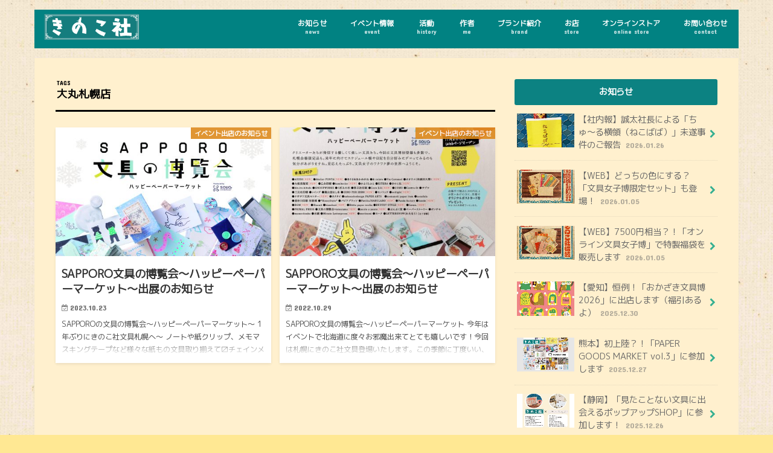

--- FILE ---
content_type: text/html; charset=UTF-8
request_url: http://kinokosya.com/tag/%E5%A4%A7%E4%B8%B8%E6%9C%AD%E5%B9%8C%E5%BA%97/
body_size: 14829
content:
<!doctype html>
<html lang="ja">

<head>
<meta charset="utf-8">
<meta http-equiv="X-UA-Compatible" content="IE=edge">
<title>  大丸札幌店 | きのこ社</title>
<meta name="HandheldFriendly" content="True">
<meta name="MobileOptimized" content="320">
<meta name="viewport" content="width=device-width, initial-scale=1"/>

<link rel="apple-touch-icon" href="http://kinokosya.com/wp-content/uploads/2019/06/cropped-2.jpg"><link rel="icon" href="http://kinokosya.com/wp-content/uploads/2019/06/cropped-2.jpg">
<link rel="pingback" href="http://kinokosya.com/xmlrpc.php">

<!--[if IE]>
<link rel="shortcut icon" href="http://kinokosya.com/wp-content/uploads/2019/06/cropped-2.jpg"><![endif]-->

<!-- GAタグ -->
<script async src="https://www.googletagmanager.com/gtag/js?id=UA-65169981-1"></script>
<script>
  window.dataLayer = window.dataLayer || [];
  function gtag(){dataLayer.push(arguments);}
  gtag('js', new Date());

  gtag('config', 'UA-65169981-1');
</script>


<meta name='robots' content='max-image-preview:large' />
<link rel='dns-prefetch' href='//ajax.googleapis.com' />
<link rel='dns-prefetch' href='//secure.gravatar.com' />
<link rel='dns-prefetch' href='//fonts.googleapis.com' />
<link rel='dns-prefetch' href='//maxcdn.bootstrapcdn.com' />
<link rel='dns-prefetch' href='//s.w.org' />
<link rel='dns-prefetch' href='//v0.wordpress.com' />
<link rel="alternate" type="application/rss+xml" title="きのこ社 &raquo; フィード" href="http://kinokosya.com/feed/" />
<link rel="alternate" type="application/rss+xml" title="きのこ社 &raquo; コメントフィード" href="http://kinokosya.com/comments/feed/" />
<link rel="alternate" type="application/rss+xml" title="きのこ社 &raquo; 大丸札幌店 タグのフィード" href="http://kinokosya.com/tag/%e5%a4%a7%e4%b8%b8%e6%9c%ad%e5%b9%8c%e5%ba%97/feed/" />
<script type="text/javascript">
window._wpemojiSettings = {"baseUrl":"https:\/\/s.w.org\/images\/core\/emoji\/13.1.0\/72x72\/","ext":".png","svgUrl":"https:\/\/s.w.org\/images\/core\/emoji\/13.1.0\/svg\/","svgExt":".svg","source":{"concatemoji":"http:\/\/kinokosya.com\/wp-includes\/js\/wp-emoji-release.min.js"}};
/*! This file is auto-generated */
!function(e,a,t){var n,r,o,i=a.createElement("canvas"),p=i.getContext&&i.getContext("2d");function s(e,t){var a=String.fromCharCode;p.clearRect(0,0,i.width,i.height),p.fillText(a.apply(this,e),0,0);e=i.toDataURL();return p.clearRect(0,0,i.width,i.height),p.fillText(a.apply(this,t),0,0),e===i.toDataURL()}function c(e){var t=a.createElement("script");t.src=e,t.defer=t.type="text/javascript",a.getElementsByTagName("head")[0].appendChild(t)}for(o=Array("flag","emoji"),t.supports={everything:!0,everythingExceptFlag:!0},r=0;r<o.length;r++)t.supports[o[r]]=function(e){if(!p||!p.fillText)return!1;switch(p.textBaseline="top",p.font="600 32px Arial",e){case"flag":return s([127987,65039,8205,9895,65039],[127987,65039,8203,9895,65039])?!1:!s([55356,56826,55356,56819],[55356,56826,8203,55356,56819])&&!s([55356,57332,56128,56423,56128,56418,56128,56421,56128,56430,56128,56423,56128,56447],[55356,57332,8203,56128,56423,8203,56128,56418,8203,56128,56421,8203,56128,56430,8203,56128,56423,8203,56128,56447]);case"emoji":return!s([10084,65039,8205,55357,56613],[10084,65039,8203,55357,56613])}return!1}(o[r]),t.supports.everything=t.supports.everything&&t.supports[o[r]],"flag"!==o[r]&&(t.supports.everythingExceptFlag=t.supports.everythingExceptFlag&&t.supports[o[r]]);t.supports.everythingExceptFlag=t.supports.everythingExceptFlag&&!t.supports.flag,t.DOMReady=!1,t.readyCallback=function(){t.DOMReady=!0},t.supports.everything||(n=function(){t.readyCallback()},a.addEventListener?(a.addEventListener("DOMContentLoaded",n,!1),e.addEventListener("load",n,!1)):(e.attachEvent("onload",n),a.attachEvent("onreadystatechange",function(){"complete"===a.readyState&&t.readyCallback()})),(n=t.source||{}).concatemoji?c(n.concatemoji):n.wpemoji&&n.twemoji&&(c(n.twemoji),c(n.wpemoji)))}(window,document,window._wpemojiSettings);
</script>
<style type="text/css">
img.wp-smiley,
img.emoji {
	display: inline !important;
	border: none !important;
	box-shadow: none !important;
	height: 1em !important;
	width: 1em !important;
	margin: 0 0.07em !important;
	vertical-align: -0.1em !important;
	background: none !important;
	padding: 0 !important;
}
</style>
	<link rel='stylesheet' id='twb-open-sans-css'  href='https://fonts.googleapis.com/css?family=Open+Sans%3A300%2C400%2C500%2C600%2C700%2C800&#038;display=swap' type='text/css' media='all' />
<link rel='stylesheet' id='twbbwg-global-css'  href='http://kinokosya.com/wp-content/plugins/photo-gallery/booster/assets/css/global.css' type='text/css' media='all' />
<link rel='stylesheet' id='wp-block-library-css'  href='http://kinokosya.com/wp-includes/css/dist/block-library/style.min.css' type='text/css' media='all' />
<style id='wp-block-library-inline-css' type='text/css'>
.has-text-align-justify{text-align:justify;}
</style>
<link rel='stylesheet' id='mediaelement-css'  href='http://kinokosya.com/wp-includes/js/mediaelement/mediaelementplayer-legacy.min.css' type='text/css' media='all' />
<link rel='stylesheet' id='wp-mediaelement-css'  href='http://kinokosya.com/wp-includes/js/mediaelement/wp-mediaelement.min.css' type='text/css' media='all' />
<style id='xo-event-calendar-event-calendar-style-inline-css' type='text/css'>
.xo-event-calendar{font-family:Helvetica Neue,Helvetica,Hiragino Kaku Gothic ProN,Meiryo,MS PGothic,sans-serif;overflow:auto;position:relative}.xo-event-calendar td,.xo-event-calendar th{padding:0!important}.xo-event-calendar .calendar:nth-child(n+2) .month-next,.xo-event-calendar .calendar:nth-child(n+2) .month-prev{visibility:hidden}.xo-event-calendar table{background-color:transparent;border-collapse:separate;border-spacing:0;color:#333;margin:0;padding:0;table-layout:fixed;width:100%}.xo-event-calendar table caption,.xo-event-calendar table tbody,.xo-event-calendar table td,.xo-event-calendar table tfoot,.xo-event-calendar table th,.xo-event-calendar table thead,.xo-event-calendar table tr{background:transparent;border:0;margin:0;opacity:1;outline:0;padding:0;vertical-align:baseline}.xo-event-calendar table table tr{display:table-row}.xo-event-calendar table table td,.xo-event-calendar table table th{display:table-cell;padding:0}.xo-event-calendar table.xo-month{border:1px solid #ccc;border-right-width:0;margin:0 0 8px;padding:0}.xo-event-calendar table.xo-month td,.xo-event-calendar table.xo-month th{background-color:#fff;border:1px solid #ccc;padding:0}.xo-event-calendar table.xo-month caption{caption-side:top}.xo-event-calendar table.xo-month .month-header{display:flex;flex-flow:wrap;justify-content:center;margin:4px 0}.xo-event-calendar table.xo-month .month-header>span{flex-grow:1;text-align:center}.xo-event-calendar table.xo-month button{background-color:transparent;border:0;box-shadow:none;color:#333;cursor:pointer;margin:0;overflow:hidden;padding:0;text-shadow:none;width:38px}.xo-event-calendar table.xo-month button[disabled]{cursor:default;opacity:.3}.xo-event-calendar table.xo-month button>span{text-align:center;vertical-align:middle}.xo-event-calendar table.xo-month button span.nav-prev{border-bottom:2px solid #333;border-left:2px solid #333;display:inline-block;font-size:0;height:13px;transform:rotate(45deg);width:13px}.xo-event-calendar table.xo-month button span.nav-next{border-right:2px solid #333;border-top:2px solid #333;display:inline-block;font-size:0;height:13px;transform:rotate(45deg);width:13px}.xo-event-calendar table.xo-month button:hover span.nav-next,.xo-event-calendar table.xo-month button:hover span.nav-prev{border-width:3px}.xo-event-calendar table.xo-month>thead th{border-width:0 1px 0 0;color:#333;font-size:.9em;font-weight:700;padding:1px 0;text-align:center}.xo-event-calendar table.xo-month>thead th.sunday{color:#d00}.xo-event-calendar table.xo-month>thead th.saturday{color:#00d}.xo-event-calendar table.xo-month .month-week{border:0;overflow:hidden;padding:0;position:relative;width:100%}.xo-event-calendar table.xo-month .month-week table{border:0;margin:0;padding:0}.xo-event-calendar table.xo-month .month-dayname{border-width:1px 0 0 1px;bottom:0;left:0;position:absolute;right:0;top:0}.xo-event-calendar table.xo-month .month-dayname td{border-width:1px 1px 0 0;padding:0}.xo-event-calendar table.xo-month .month-dayname td div{border-width:1px 1px 0 0;font-size:100%;height:1000px;line-height:1.2em;padding:4px;text-align:right}.xo-event-calendar table.xo-month .month-dayname td div.other-month{opacity:.6}.xo-event-calendar table.xo-month .month-dayname td div.today{color:#00d;font-weight:700}.xo-event-calendar table.xo-month .month-dayname-space{height:1.5em;position:relative;top:0}.xo-event-calendar table.xo-month .month-event{background-color:transparent;position:relative;top:0}.xo-event-calendar table.xo-month .month-event td{background-color:transparent;border-width:0 1px 0 0;padding:0 1px 2px}.xo-event-calendar table.xo-month .month-event-space{background-color:transparent;height:1.5em}.xo-event-calendar table.xo-month .month-event-space td{border-width:0 1px 0 0}.xo-event-calendar table.xo-month .month-event tr,.xo-event-calendar table.xo-month .month-event-space tr{background-color:transparent}.xo-event-calendar table.xo-month .month-event-title{background-color:#ccc;border-radius:3px;color:#666;display:block;font-size:.8em;margin:1px;overflow:hidden;padding:0 4px;text-align:left;white-space:nowrap}.xo-event-calendar p.holiday-title{font-size:90%;margin:0;padding:2px 0;vertical-align:middle}.xo-event-calendar p.holiday-title span{border:1px solid #ccc;margin:0 6px 0 0;padding:0 0 0 18px}.xo-event-calendar .loading-animation{left:50%;margin:-20px 0 0 -20px;position:absolute;top:50%}@media(min-width:600px){.xo-event-calendar .calendars.columns-2{-moz-column-gap:15px;column-gap:15px;display:grid;grid-template-columns:repeat(2,1fr);row-gap:5px}.xo-event-calendar .calendars.columns-2 .month-next,.xo-event-calendar .calendars.columns-2 .month-prev{visibility:hidden}.xo-event-calendar .calendars.columns-2 .calendar:first-child .month-prev,.xo-event-calendar .calendars.columns-2 .calendar:nth-child(2) .month-next{visibility:visible}.xo-event-calendar .calendars.columns-3{-moz-column-gap:15px;column-gap:15px;display:grid;grid-template-columns:repeat(3,1fr);row-gap:5px}.xo-event-calendar .calendars.columns-3 .month-next,.xo-event-calendar .calendars.columns-3 .month-prev{visibility:hidden}.xo-event-calendar .calendars.columns-3 .calendar:first-child .month-prev,.xo-event-calendar .calendars.columns-3 .calendar:nth-child(3) .month-next{visibility:visible}.xo-event-calendar .calendars.columns-4{-moz-column-gap:15px;column-gap:15px;display:grid;grid-template-columns:repeat(4,1fr);row-gap:5px}.xo-event-calendar .calendars.columns-4 .month-next,.xo-event-calendar .calendars.columns-4 .month-prev{visibility:hidden}.xo-event-calendar .calendars.columns-4 .calendar:first-child .month-prev,.xo-event-calendar .calendars.columns-4 .calendar:nth-child(4) .month-next{visibility:visible}}.xo-event-calendar.xo-calendar-loading .xo-months{opacity:.5}.xo-event-calendar.xo-calendar-loading .loading-animation{animation:loadingCircRot .8s linear infinite;border:5px solid rgba(0,0,0,.2);border-radius:50%;border-top-color:#4285f4;height:40px;width:40px}@keyframes loadingCircRot{0%{transform:rotate(0deg)}to{transform:rotate(359deg)}}.xo-event-calendar.is-style-legacy table.xo-month .month-header>span{font-size:120%;line-height:28px}.xo-event-calendar.is-style-regular table.xo-month button:not(:hover):not(:active):not(.has-background){background-color:transparent;color:#333}.xo-event-calendar.is-style-regular table.xo-month button>span{text-align:center;vertical-align:middle}.xo-event-calendar.is-style-regular table.xo-month button>span:not(.dashicons){font-size:2em;overflow:hidden;text-indent:100%;white-space:nowrap}.xo-event-calendar.is-style-regular table.xo-month .month-next,.xo-event-calendar.is-style-regular table.xo-month .month-prev{height:2em;width:2em}.xo-event-calendar.is-style-regular table.xo-month .month-header{align-items:center;display:flex;justify-content:center;padding:.2em 0}.xo-event-calendar.is-style-regular table.xo-month .month-header .calendar-caption{flex-grow:1}.xo-event-calendar.is-style-regular table.xo-month .month-header>span{font-size:1.1em}.xo-event-calendar.is-style-regular table.xo-month>thead th{background:#fafafa;font-size:.8em}.xo-event-calendar.is-style-regular table.xo-month .month-dayname td div{font-size:1em;padding:.2em}.xo-event-calendar.is-style-regular table.xo-month .month-dayname td div.today{color:#339;font-weight:700}.xo-event-calendar.is-style-regular .holiday-titles{display:inline-flex;flex-wrap:wrap;gap:.25em 1em}.xo-event-calendar.is-style-regular p.holiday-title{font-size:.875em;margin:0 0 .5em}.xo-event-calendar.is-style-regular p.holiday-title span{margin:0 .25em 0 0;padding:0 0 0 1.25em}

</style>
<style id='xo-event-calendar-simple-calendar-style-inline-css' type='text/css'>
.xo-simple-calendar{box-sizing:border-box;font-family:Helvetica Neue,Helvetica,Hiragino Kaku Gothic ProN,Meiryo,MS PGothic,sans-serif;margin:0;padding:0;position:relative}.xo-simple-calendar td,.xo-simple-calendar th{padding:0!important}.xo-simple-calendar .calendar:nth-child(n+2) .month-next,.xo-simple-calendar .calendar:nth-child(n+2) .month-prev{visibility:hidden}.xo-simple-calendar .calendar table.month{border:0;border-collapse:separate;border-spacing:1px;box-sizing:border-box;margin:0 0 .5em;min-width:auto;outline:0;padding:0;table-layout:fixed;width:100%}.xo-simple-calendar .calendar table.month caption,.xo-simple-calendar .calendar table.month tbody,.xo-simple-calendar .calendar table.month td,.xo-simple-calendar .calendar table.month tfoot,.xo-simple-calendar .calendar table.month th,.xo-simple-calendar .calendar table.month thead,.xo-simple-calendar .calendar table.month tr{background:transparent;border:0;margin:0;opacity:1;outline:0;padding:0;vertical-align:baseline}.xo-simple-calendar .calendar table.month caption{caption-side:top;font-size:1.1em}.xo-simple-calendar .calendar table.month .month-header{align-items:center;display:flex;justify-content:center;width:100%}.xo-simple-calendar .calendar table.month .month-header .month-title{flex-grow:1;font-size:1em;font-weight:400;letter-spacing:.1em;line-height:1em;padding:0;text-align:center}.xo-simple-calendar .calendar table.month .month-header button{background:none;background-color:transparent;border:0;font-size:1.4em;line-height:1.4em;margin:0;outline-offset:0;padding:0;width:1.4em}.xo-simple-calendar .calendar table.month .month-header button:not(:hover):not(:active):not(.has-background){background-color:transparent}.xo-simple-calendar .calendar table.month .month-header button:hover{opacity:.6}.xo-simple-calendar .calendar table.month .month-header button:disabled{cursor:auto;opacity:.3}.xo-simple-calendar .calendar table.month .month-header .month-next,.xo-simple-calendar .calendar table.month .month-header .month-prev{background-color:transparent;color:#333;cursor:pointer}.xo-simple-calendar .calendar table.month tr{background:transparent;border:0;outline:0}.xo-simple-calendar .calendar table.month td,.xo-simple-calendar .calendar table.month th{background:transparent;border:0;outline:0;text-align:center;vertical-align:middle;word-break:normal}.xo-simple-calendar .calendar table.month th{font-size:.8em;font-weight:700}.xo-simple-calendar .calendar table.month td{font-size:1em;font-weight:400}.xo-simple-calendar .calendar table.month .day.holiday{color:#333}.xo-simple-calendar .calendar table.month .day.other{opacity:.3}.xo-simple-calendar .calendar table.month .day>span{box-sizing:border-box;display:inline-block;padding:.2em;width:100%}.xo-simple-calendar .calendar table.month th>span{color:#333}.xo-simple-calendar .calendar table.month .day.sun>span,.xo-simple-calendar .calendar table.month th.sun>span{color:#ec0220}.xo-simple-calendar .calendar table.month .day.sat>span,.xo-simple-calendar .calendar table.month th.sat>span{color:#0069de}.xo-simple-calendar .calendars-footer{margin:.5em;padding:0}.xo-simple-calendar .calendars-footer ul.holiday-titles{border:0;display:inline-flex;flex-wrap:wrap;gap:.25em 1em;margin:0;outline:0;padding:0}.xo-simple-calendar .calendars-footer ul.holiday-titles li{border:0;list-style:none;margin:0;outline:0;padding:0}.xo-simple-calendar .calendars-footer ul.holiday-titles li:after,.xo-simple-calendar .calendars-footer ul.holiday-titles li:before{content:none}.xo-simple-calendar .calendars-footer ul.holiday-titles .mark{border-radius:50%;display:inline-block;height:1.2em;vertical-align:middle;width:1.2em}.xo-simple-calendar .calendars-footer ul.holiday-titles .title{font-size:.7em;vertical-align:middle}@media(min-width:600px){.xo-simple-calendar .calendars.columns-2{-moz-column-gap:15px;column-gap:15px;display:grid;grid-template-columns:repeat(2,1fr);row-gap:5px}.xo-simple-calendar .calendars.columns-2 .month-next,.xo-simple-calendar .calendars.columns-2 .month-prev{visibility:hidden}.xo-simple-calendar .calendars.columns-2 .calendar:first-child .month-prev,.xo-simple-calendar .calendars.columns-2 .calendar:nth-child(2) .month-next{visibility:visible}.xo-simple-calendar .calendars.columns-3{-moz-column-gap:15px;column-gap:15px;display:grid;grid-template-columns:repeat(3,1fr);row-gap:5px}.xo-simple-calendar .calendars.columns-3 .month-next,.xo-simple-calendar .calendars.columns-3 .month-prev{visibility:hidden}.xo-simple-calendar .calendars.columns-3 .calendar:first-child .month-prev,.xo-simple-calendar .calendars.columns-3 .calendar:nth-child(3) .month-next{visibility:visible}.xo-simple-calendar .calendars.columns-4{-moz-column-gap:15px;column-gap:15px;display:grid;grid-template-columns:repeat(4,1fr);row-gap:5px}.xo-simple-calendar .calendars.columns-4 .month-next,.xo-simple-calendar .calendars.columns-4 .month-prev{visibility:hidden}.xo-simple-calendar .calendars.columns-4 .calendar:first-child .month-prev,.xo-simple-calendar .calendars.columns-4 .calendar:nth-child(4) .month-next{visibility:visible}}.xo-simple-calendar .calendar-loading-animation{left:50%;margin:-20px 0 0 -20px;position:absolute;top:50%}.xo-simple-calendar.xo-calendar-loading .calendars{opacity:.3}.xo-simple-calendar.xo-calendar-loading .calendar-loading-animation{animation:SimpleCalendarLoadingCircRot .8s linear infinite;border:5px solid rgba(0,0,0,.2);border-radius:50%;border-top-color:#4285f4;height:40px;width:40px}@keyframes SimpleCalendarLoadingCircRot{0%{transform:rotate(0deg)}to{transform:rotate(359deg)}}.xo-simple-calendar.is-style-regular table.month{border-collapse:collapse;border-spacing:0}.xo-simple-calendar.is-style-regular table.month tr{border:0}.xo-simple-calendar.is-style-regular table.month .day>span{border-radius:50%;line-height:2em;padding:.1em;width:2.2em}.xo-simple-calendar.is-style-frame table.month{background:transparent;border-collapse:collapse;border-spacing:0}.xo-simple-calendar.is-style-frame table.month thead tr{background:#eee}.xo-simple-calendar.is-style-frame table.month tbody tr{background:#fff}.xo-simple-calendar.is-style-frame table.month td,.xo-simple-calendar.is-style-frame table.month th{border:1px solid #ccc}.xo-simple-calendar.is-style-frame .calendars-footer{margin:8px 0}.xo-simple-calendar.is-style-frame .calendars-footer ul.holiday-titles .mark{border:1px solid #ccc;border-radius:0}

</style>
<style id='global-styles-inline-css' type='text/css'>
body{--wp--preset--color--black: #000000;--wp--preset--color--cyan-bluish-gray: #abb8c3;--wp--preset--color--white: #ffffff;--wp--preset--color--pale-pink: #f78da7;--wp--preset--color--vivid-red: #cf2e2e;--wp--preset--color--luminous-vivid-orange: #ff6900;--wp--preset--color--luminous-vivid-amber: #fcb900;--wp--preset--color--light-green-cyan: #7bdcb5;--wp--preset--color--vivid-green-cyan: #00d084;--wp--preset--color--pale-cyan-blue: #8ed1fc;--wp--preset--color--vivid-cyan-blue: #0693e3;--wp--preset--color--vivid-purple: #9b51e0;--wp--preset--gradient--vivid-cyan-blue-to-vivid-purple: linear-gradient(135deg,rgba(6,147,227,1) 0%,rgb(155,81,224) 100%);--wp--preset--gradient--light-green-cyan-to-vivid-green-cyan: linear-gradient(135deg,rgb(122,220,180) 0%,rgb(0,208,130) 100%);--wp--preset--gradient--luminous-vivid-amber-to-luminous-vivid-orange: linear-gradient(135deg,rgba(252,185,0,1) 0%,rgba(255,105,0,1) 100%);--wp--preset--gradient--luminous-vivid-orange-to-vivid-red: linear-gradient(135deg,rgba(255,105,0,1) 0%,rgb(207,46,46) 100%);--wp--preset--gradient--very-light-gray-to-cyan-bluish-gray: linear-gradient(135deg,rgb(238,238,238) 0%,rgb(169,184,195) 100%);--wp--preset--gradient--cool-to-warm-spectrum: linear-gradient(135deg,rgb(74,234,220) 0%,rgb(151,120,209) 20%,rgb(207,42,186) 40%,rgb(238,44,130) 60%,rgb(251,105,98) 80%,rgb(254,248,76) 100%);--wp--preset--gradient--blush-light-purple: linear-gradient(135deg,rgb(255,206,236) 0%,rgb(152,150,240) 100%);--wp--preset--gradient--blush-bordeaux: linear-gradient(135deg,rgb(254,205,165) 0%,rgb(254,45,45) 50%,rgb(107,0,62) 100%);--wp--preset--gradient--luminous-dusk: linear-gradient(135deg,rgb(255,203,112) 0%,rgb(199,81,192) 50%,rgb(65,88,208) 100%);--wp--preset--gradient--pale-ocean: linear-gradient(135deg,rgb(255,245,203) 0%,rgb(182,227,212) 50%,rgb(51,167,181) 100%);--wp--preset--gradient--electric-grass: linear-gradient(135deg,rgb(202,248,128) 0%,rgb(113,206,126) 100%);--wp--preset--gradient--midnight: linear-gradient(135deg,rgb(2,3,129) 0%,rgb(40,116,252) 100%);--wp--preset--duotone--dark-grayscale: url('#wp-duotone-dark-grayscale');--wp--preset--duotone--grayscale: url('#wp-duotone-grayscale');--wp--preset--duotone--purple-yellow: url('#wp-duotone-purple-yellow');--wp--preset--duotone--blue-red: url('#wp-duotone-blue-red');--wp--preset--duotone--midnight: url('#wp-duotone-midnight');--wp--preset--duotone--magenta-yellow: url('#wp-duotone-magenta-yellow');--wp--preset--duotone--purple-green: url('#wp-duotone-purple-green');--wp--preset--duotone--blue-orange: url('#wp-duotone-blue-orange');--wp--preset--font-size--small: 13px;--wp--preset--font-size--medium: 20px;--wp--preset--font-size--large: 36px;--wp--preset--font-size--x-large: 42px;}.has-black-color{color: var(--wp--preset--color--black) !important;}.has-cyan-bluish-gray-color{color: var(--wp--preset--color--cyan-bluish-gray) !important;}.has-white-color{color: var(--wp--preset--color--white) !important;}.has-pale-pink-color{color: var(--wp--preset--color--pale-pink) !important;}.has-vivid-red-color{color: var(--wp--preset--color--vivid-red) !important;}.has-luminous-vivid-orange-color{color: var(--wp--preset--color--luminous-vivid-orange) !important;}.has-luminous-vivid-amber-color{color: var(--wp--preset--color--luminous-vivid-amber) !important;}.has-light-green-cyan-color{color: var(--wp--preset--color--light-green-cyan) !important;}.has-vivid-green-cyan-color{color: var(--wp--preset--color--vivid-green-cyan) !important;}.has-pale-cyan-blue-color{color: var(--wp--preset--color--pale-cyan-blue) !important;}.has-vivid-cyan-blue-color{color: var(--wp--preset--color--vivid-cyan-blue) !important;}.has-vivid-purple-color{color: var(--wp--preset--color--vivid-purple) !important;}.has-black-background-color{background-color: var(--wp--preset--color--black) !important;}.has-cyan-bluish-gray-background-color{background-color: var(--wp--preset--color--cyan-bluish-gray) !important;}.has-white-background-color{background-color: var(--wp--preset--color--white) !important;}.has-pale-pink-background-color{background-color: var(--wp--preset--color--pale-pink) !important;}.has-vivid-red-background-color{background-color: var(--wp--preset--color--vivid-red) !important;}.has-luminous-vivid-orange-background-color{background-color: var(--wp--preset--color--luminous-vivid-orange) !important;}.has-luminous-vivid-amber-background-color{background-color: var(--wp--preset--color--luminous-vivid-amber) !important;}.has-light-green-cyan-background-color{background-color: var(--wp--preset--color--light-green-cyan) !important;}.has-vivid-green-cyan-background-color{background-color: var(--wp--preset--color--vivid-green-cyan) !important;}.has-pale-cyan-blue-background-color{background-color: var(--wp--preset--color--pale-cyan-blue) !important;}.has-vivid-cyan-blue-background-color{background-color: var(--wp--preset--color--vivid-cyan-blue) !important;}.has-vivid-purple-background-color{background-color: var(--wp--preset--color--vivid-purple) !important;}.has-black-border-color{border-color: var(--wp--preset--color--black) !important;}.has-cyan-bluish-gray-border-color{border-color: var(--wp--preset--color--cyan-bluish-gray) !important;}.has-white-border-color{border-color: var(--wp--preset--color--white) !important;}.has-pale-pink-border-color{border-color: var(--wp--preset--color--pale-pink) !important;}.has-vivid-red-border-color{border-color: var(--wp--preset--color--vivid-red) !important;}.has-luminous-vivid-orange-border-color{border-color: var(--wp--preset--color--luminous-vivid-orange) !important;}.has-luminous-vivid-amber-border-color{border-color: var(--wp--preset--color--luminous-vivid-amber) !important;}.has-light-green-cyan-border-color{border-color: var(--wp--preset--color--light-green-cyan) !important;}.has-vivid-green-cyan-border-color{border-color: var(--wp--preset--color--vivid-green-cyan) !important;}.has-pale-cyan-blue-border-color{border-color: var(--wp--preset--color--pale-cyan-blue) !important;}.has-vivid-cyan-blue-border-color{border-color: var(--wp--preset--color--vivid-cyan-blue) !important;}.has-vivid-purple-border-color{border-color: var(--wp--preset--color--vivid-purple) !important;}.has-vivid-cyan-blue-to-vivid-purple-gradient-background{background: var(--wp--preset--gradient--vivid-cyan-blue-to-vivid-purple) !important;}.has-light-green-cyan-to-vivid-green-cyan-gradient-background{background: var(--wp--preset--gradient--light-green-cyan-to-vivid-green-cyan) !important;}.has-luminous-vivid-amber-to-luminous-vivid-orange-gradient-background{background: var(--wp--preset--gradient--luminous-vivid-amber-to-luminous-vivid-orange) !important;}.has-luminous-vivid-orange-to-vivid-red-gradient-background{background: var(--wp--preset--gradient--luminous-vivid-orange-to-vivid-red) !important;}.has-very-light-gray-to-cyan-bluish-gray-gradient-background{background: var(--wp--preset--gradient--very-light-gray-to-cyan-bluish-gray) !important;}.has-cool-to-warm-spectrum-gradient-background{background: var(--wp--preset--gradient--cool-to-warm-spectrum) !important;}.has-blush-light-purple-gradient-background{background: var(--wp--preset--gradient--blush-light-purple) !important;}.has-blush-bordeaux-gradient-background{background: var(--wp--preset--gradient--blush-bordeaux) !important;}.has-luminous-dusk-gradient-background{background: var(--wp--preset--gradient--luminous-dusk) !important;}.has-pale-ocean-gradient-background{background: var(--wp--preset--gradient--pale-ocean) !important;}.has-electric-grass-gradient-background{background: var(--wp--preset--gradient--electric-grass) !important;}.has-midnight-gradient-background{background: var(--wp--preset--gradient--midnight) !important;}.has-small-font-size{font-size: var(--wp--preset--font-size--small) !important;}.has-medium-font-size{font-size: var(--wp--preset--font-size--medium) !important;}.has-large-font-size{font-size: var(--wp--preset--font-size--large) !important;}.has-x-large-font-size{font-size: var(--wp--preset--font-size--x-large) !important;}
</style>
<link rel='stylesheet' id='bwg_fonts-css'  href='http://kinokosya.com/wp-content/plugins/photo-gallery/css/bwg-fonts/fonts.css' type='text/css' media='all' />
<link rel='stylesheet' id='sumoselect-css'  href='http://kinokosya.com/wp-content/plugins/photo-gallery/css/sumoselect.min.css' type='text/css' media='all' />
<link rel='stylesheet' id='mCustomScrollbar-css'  href='http://kinokosya.com/wp-content/plugins/photo-gallery/css/jquery.mCustomScrollbar.min.css' type='text/css' media='all' />
<link rel='stylesheet' id='bwg_googlefonts-css'  href='https://fonts.googleapis.com/css?family=Ubuntu&#038;subset=greek,latin,greek-ext,vietnamese,cyrillic-ext,latin-ext,cyrillic' type='text/css' media='all' />
<link rel='stylesheet' id='bwg_frontend-css'  href='http://kinokosya.com/wp-content/plugins/photo-gallery/css/styles.min.css' type='text/css' media='all' />
<link rel='stylesheet' id='xo-event-calendar-css'  href='http://kinokosya.com/wp-content/plugins/xo-event-calendar/css/xo-event-calendar.css' type='text/css' media='all' />
<link rel='stylesheet' id='style-css'  href='http://kinokosya.com/wp-content/themes/jstork/style.css' type='text/css' media='all' />
<link rel='stylesheet' id='child-style-css'  href='http://kinokosya.com/wp-content/themes/jstork_custom/style.css' type='text/css' media='all' />
<link rel='stylesheet' id='slick-css'  href='http://kinokosya.com/wp-content/themes/jstork/library/css/slick.css' type='text/css' media='all' />
<link rel='stylesheet' id='shortcode-css'  href='http://kinokosya.com/wp-content/themes/jstork/library/css/shortcode.css' type='text/css' media='all' />
<link rel='stylesheet' id='gf_Concert-css'  href='//fonts.googleapis.com/css?family=Concert+One' type='text/css' media='all' />
<link rel='stylesheet' id='gf_Lato-css'  href='//fonts.googleapis.com/css?family=Lato' type='text/css' media='all' />
<link rel='stylesheet' id='fontawesome-css'  href='//maxcdn.bootstrapcdn.com/font-awesome/4.7.0/css/font-awesome.min.css' type='text/css' media='all' />
<link rel='stylesheet' id='remodal-css'  href='http://kinokosya.com/wp-content/themes/jstork/library/css/remodal.css' type='text/css' media='all' />
<link rel='stylesheet' id='animate-css'  href='http://kinokosya.com/wp-content/themes/jstork/library/css/animate.min.css' type='text/css' media='all' />
<link rel='stylesheet' id='jetpack_css-css'  href='http://kinokosya.com/wp-content/plugins/jetpack/css/jetpack.css' type='text/css' media='all' />
<script type='text/javascript' src='//ajax.googleapis.com/ajax/libs/jquery/1.12.4/jquery.min.js' id='jquery-js'></script>
<script type='text/javascript' src='http://kinokosya.com/wp-content/plugins/photo-gallery/booster/assets/js/circle-progress.js' id='twbbwg-circle-js'></script>
<script type='text/javascript' id='twbbwg-global-js-extra'>
/* <![CDATA[ */
var twb = {"nonce":"bba238fc0d","ajax_url":"http:\/\/kinokosya.com\/wp-admin\/admin-ajax.php","plugin_url":"http:\/\/kinokosya.com\/wp-content\/plugins\/photo-gallery\/booster","href":"http:\/\/kinokosya.com\/wp-admin\/admin.php?page=twbbwg_photo-gallery"};
var twb = {"nonce":"bba238fc0d","ajax_url":"http:\/\/kinokosya.com\/wp-admin\/admin-ajax.php","plugin_url":"http:\/\/kinokosya.com\/wp-content\/plugins\/photo-gallery\/booster","href":"http:\/\/kinokosya.com\/wp-admin\/admin.php?page=twbbwg_photo-gallery"};
/* ]]> */
</script>
<script type='text/javascript' src='http://kinokosya.com/wp-content/plugins/photo-gallery/booster/assets/js/global.js' id='twbbwg-global-js'></script>
<script type='text/javascript' src='http://kinokosya.com/wp-content/plugins/photo-gallery/js/jquery.sumoselect.min.js' id='sumoselect-js'></script>
<script type='text/javascript' src='http://kinokosya.com/wp-content/plugins/photo-gallery/js/tocca.min.js' id='bwg_mobile-js'></script>
<script type='text/javascript' src='http://kinokosya.com/wp-content/plugins/photo-gallery/js/jquery.mCustomScrollbar.concat.min.js' id='mCustomScrollbar-js'></script>
<script type='text/javascript' src='http://kinokosya.com/wp-content/plugins/photo-gallery/js/jquery.fullscreen.min.js' id='jquery-fullscreen-js'></script>
<script type='text/javascript' id='bwg_frontend-js-extra'>
/* <![CDATA[ */
var bwg_objectsL10n = {"bwg_field_required":"\u30d5\u30a3\u30fc\u30eb\u30c9\u306f\u5fc5\u9808\u3067\u3059\u3002","bwg_mail_validation":"\u3053\u308c\u306f\u6709\u52b9\u306a\u30e1\u30fc\u30eb\u30a2\u30c9\u30ec\u30b9\u3067\u306f\u3042\u308a\u307e\u305b\u3093\u3002","bwg_search_result":"\u691c\u7d22\u306b\u4e00\u81f4\u3059\u308b\u753b\u50cf\u304c\u3042\u308a\u307e\u305b\u3093\u3002","bwg_select_tag":"Select Tag","bwg_order_by":"Order By","bwg_search":"\u691c\u7d22","bwg_show_ecommerce":"Show Ecommerce","bwg_hide_ecommerce":"Hide Ecommerce","bwg_show_comments":"\u30b3\u30e1\u30f3\u30c8\u3092\u8868\u793a","bwg_hide_comments":"\u30b3\u30e1\u30f3\u30c8\u3092\u975e\u8868\u793a\u306b\u3057\u307e\u3059","bwg_restore":"\u5fa9\u5143\u3057\u307e\u3059","bwg_maximize":"\u6700\u5927\u5316\u3057\u307e\u3059","bwg_fullscreen":"\u30d5\u30eb\u30b9\u30af\u30ea\u30fc\u30f3","bwg_exit_fullscreen":"\u30d5\u30eb\u30b9\u30af\u30ea\u30fc\u30f3\u3092\u7d42\u4e86\u3057\u307e\u3059","bwg_search_tag":"SEARCH...","bwg_tag_no_match":"No tags found","bwg_all_tags_selected":"All tags selected","bwg_tags_selected":"tags selected","play":"\u518d\u751f","pause":"\u4e00\u6642\u505c\u6b62\u3057\u307e\u3059","is_pro":"","bwg_play":"\u518d\u751f","bwg_pause":"\u4e00\u6642\u505c\u6b62\u3057\u307e\u3059","bwg_hide_info":"\u60c5\u5831\u3092\u96a0\u3059","bwg_show_info":"\u60c5\u5831\u3092\u8868\u793a\u3057\u307e\u3059","bwg_hide_rating":"Hide rating","bwg_show_rating":"Show rating","ok":"Ok","cancel":"Cancel","select_all":"Select all","lazy_load":"0","lazy_loader":"http:\/\/kinokosya.com\/wp-content\/plugins\/photo-gallery\/images\/ajax_loader.png","front_ajax":"0","bwg_tag_see_all":"see all tags","bwg_tag_see_less":"see less tags"};
/* ]]> */
</script>
<script type='text/javascript' src='http://kinokosya.com/wp-content/plugins/photo-gallery/js/scripts.min.js' id='bwg_frontend-js'></script>
<link rel="https://api.w.org/" href="http://kinokosya.com/wp-json/" /><link rel="alternate" type="application/json" href="http://kinokosya.com/wp-json/wp/v2/tags/153" /><link rel="EditURI" type="application/rsd+xml" title="RSD" href="http://kinokosya.com/xmlrpc.php?rsd" />
<link rel="wlwmanifest" type="application/wlwmanifest+xml" href="http://kinokosya.com/wp-includes/wlwmanifest.xml" /> 

		<script type="text/javascript" async defer data-pin-color="red"  data-pin-hover="true"
			src="http://kinokosya.com/wp-content/plugins/pinterest-pin-it-button-on-image-hover-and-post/js/pinit.js"></script>
		<style>img#wpstats{display:none}</style>
	<style type="text/css">
body{color: #000000;}
a, #breadcrumb li.bc_homelink a::before, .authorbox .author_sns li a::before{color: #34af91;}
a:hover{color: #E69B9B;}
.article-footer .post-categories li a,.article-footer .tags a,.accordionBtn{  background: #34af91;  border-color: #34af91;}
.article-footer .tags a{color:#34af91; background: none;}
.article-footer .post-categories li a:hover,.article-footer .tags a:hover,.accordionBtn.active{ background:#E69B9B;  border-color:#E69B9B;}
input[type="text"],input[type="password"],input[type="datetime"],input[type="datetime-local"],input[type="date"],input[type="month"],input[type="time"],input[type="week"],input[type="number"],input[type="email"],input[type="url"],input[type="search"],input[type="tel"],input[type="color"],select,textarea,.field { background-color: #ffffff;}
.header{color: #ffffff;}
.bgfull .header,.header.bg,.header #inner-header,.menu-sp{background: #008282;}
#logo a{color: #ef9037;}
#g_nav .nav li a,.nav_btn,.menu-sp a,.menu-sp a,.menu-sp > ul:after{color: #ffffff;}
#logo a:hover,#g_nav .nav li a:hover,.nav_btn:hover{color:#eeeeee;}
@media only screen and (min-width: 768px) {
.nav > li > a:after{background: #eeeeee;}
.nav ul {background: #0c8282;}
#g_nav .nav li ul.sub-menu li a{color: #f7f7f7;}
}
@media only screen and (max-width: 1165px) {
.site_description{background: #008282; color: #ffffff;}
}
#inner-content, #breadcrumb, .entry-content blockquote:before, .entry-content blockquote:after{background: #fff0ce}
.top-post-list .post-list:before{background: #34af91;}
.widget li a:after{color: #34af91;}
.entry-content h2,.widgettitle,.accordion::before{background: #0c8282; color: #ffffff;}
.entry-content h3{border-color: #0c8282;}
.h_boader .entry-content h2{border-color: #0c8282; color: #000000;}
.h_balloon .entry-content h2:after{border-top-color: #0c8282;}
.entry-content ul li:before{ background: #0c8282;}
.entry-content ol li:before{ background: #0c8282;}
.post-list-card .post-list .eyecatch .cat-name,.top-post-list .post-list .eyecatch .cat-name,.byline .cat-name,.single .authorbox .author-newpost li .cat-name,.related-box li .cat-name,.carouselwrap .cat-name,.eyecatch .cat-name{background: #dd8a1c; color:  #ffffff;}
ul.wpp-list li a:before{background: #0c8282; color: #ffffff;}
.readmore a{border:1px solid #34af91;color:#34af91;}
.readmore a:hover{background:#34af91;color:#fff;}
.btn-wrap a{background: #34af91;border: 1px solid #34af91;}
.btn-wrap a:hover{background: #E69B9B;border-color: #E69B9B;}
.btn-wrap.simple a{border:1px solid #34af91;color:#34af91;}
.btn-wrap.simple a:hover{background:#34af91;}
.blue-btn, .comment-reply-link, #submit { background-color: #34af91; }
.blue-btn:hover, .comment-reply-link:hover, #submit:hover, .blue-btn:focus, .comment-reply-link:focus, #submit:focus {background-color: #E69B9B; }
#sidebar1{color: #444444;}
.widget:not(.widget_text) a{color:#666666;}
.widget:not(.widget_text) a:hover{color:#999999;}
.bgfull #footer-top,#footer-top .inner,.cta-inner{background-color: #0c8282; color: #CACACA;}
.footer a,#footer-top a{color: #f7f7f7;}
#footer-top .widgettitle{color: #CACACA;}
.bgfull .footer,.footer.bg,.footer .inner {background-color: #0c8282;color: #CACACA;}
.footer-links li a:before{ color: #008282;}
.pagination a, .pagination span,.page-links a{border-color: #34af91; color: #34af91;}
.pagination .current,.pagination .current:hover,.page-links ul > li > span{background-color: #34af91; border-color: #34af91;}
.pagination a:hover, .pagination a:focus,.page-links a:hover, .page-links a:focus{background-color: #34af91; color: #fff;}
</style>
<style type="text/css" id="custom-background-css">
body.custom-background { background-color: #ffe893; background-image: url("http://kinokosya.com/wp-content/uploads/2018/01/cotton01.jpg"); background-position: left top; background-size: contain; background-repeat: repeat; background-attachment: fixed; }
</style>
	
<!-- Jetpack Open Graph Tags -->
<meta property="og:type" content="website" />
<meta property="og:title" content="大丸札幌店 &#8211; きのこ社" />
<meta property="og:url" content="http://kinokosya.com/tag/%e5%a4%a7%e4%b8%b8%e6%9c%ad%e5%b9%8c%e5%ba%97/" />
<meta property="og:site_name" content="きのこ社" />
<meta property="og:image" content="http://kinokosya.com/wp-content/uploads/2019/06/cropped-2.jpg" />
<meta property="og:image:width" content="512" />
<meta property="og:image:height" content="512" />
<meta property="og:image:alt" content="" />
<meta property="og:locale" content="ja_JP" />

<!-- End Jetpack Open Graph Tags -->
<link rel="icon" href="http://kinokosya.com/wp-content/uploads/2019/06/cropped-2-32x32.jpg" sizes="32x32" />
<link rel="icon" href="http://kinokosya.com/wp-content/uploads/2019/06/cropped-2-192x192.jpg" sizes="192x192" />
<link rel="apple-touch-icon" href="http://kinokosya.com/wp-content/uploads/2019/06/cropped-2-180x180.jpg" />
<meta name="msapplication-TileImage" content="http://kinokosya.com/wp-content/uploads/2019/06/cropped-2-270x270.jpg" />
<style type="text/css" id="wp-custom-css">.wf-roundedmplus1c { font-family: "M PLUS Rounded 1c"; }</style></head>

<body class="archive tag tag-153 custom-background bg pannavi_off h_balloon sidebarright undo_off">
	<svg xmlns="http://www.w3.org/2000/svg" viewBox="0 0 0 0" width="0" height="0" focusable="false" role="none" style="visibility: hidden; position: absolute; left: -9999px; overflow: hidden;" ><defs><filter id="wp-duotone-dark-grayscale"><feColorMatrix color-interpolation-filters="sRGB" type="matrix" values=" .299 .587 .114 0 0 .299 .587 .114 0 0 .299 .587 .114 0 0 .299 .587 .114 0 0 " /><feComponentTransfer color-interpolation-filters="sRGB" ><feFuncR type="table" tableValues="0 0.49803921568627" /><feFuncG type="table" tableValues="0 0.49803921568627" /><feFuncB type="table" tableValues="0 0.49803921568627" /><feFuncA type="table" tableValues="1 1" /></feComponentTransfer><feComposite in2="SourceGraphic" operator="in" /></filter></defs></svg><svg xmlns="http://www.w3.org/2000/svg" viewBox="0 0 0 0" width="0" height="0" focusable="false" role="none" style="visibility: hidden; position: absolute; left: -9999px; overflow: hidden;" ><defs><filter id="wp-duotone-grayscale"><feColorMatrix color-interpolation-filters="sRGB" type="matrix" values=" .299 .587 .114 0 0 .299 .587 .114 0 0 .299 .587 .114 0 0 .299 .587 .114 0 0 " /><feComponentTransfer color-interpolation-filters="sRGB" ><feFuncR type="table" tableValues="0 1" /><feFuncG type="table" tableValues="0 1" /><feFuncB type="table" tableValues="0 1" /><feFuncA type="table" tableValues="1 1" /></feComponentTransfer><feComposite in2="SourceGraphic" operator="in" /></filter></defs></svg><svg xmlns="http://www.w3.org/2000/svg" viewBox="0 0 0 0" width="0" height="0" focusable="false" role="none" style="visibility: hidden; position: absolute; left: -9999px; overflow: hidden;" ><defs><filter id="wp-duotone-purple-yellow"><feColorMatrix color-interpolation-filters="sRGB" type="matrix" values=" .299 .587 .114 0 0 .299 .587 .114 0 0 .299 .587 .114 0 0 .299 .587 .114 0 0 " /><feComponentTransfer color-interpolation-filters="sRGB" ><feFuncR type="table" tableValues="0.54901960784314 0.98823529411765" /><feFuncG type="table" tableValues="0 1" /><feFuncB type="table" tableValues="0.71764705882353 0.25490196078431" /><feFuncA type="table" tableValues="1 1" /></feComponentTransfer><feComposite in2="SourceGraphic" operator="in" /></filter></defs></svg><svg xmlns="http://www.w3.org/2000/svg" viewBox="0 0 0 0" width="0" height="0" focusable="false" role="none" style="visibility: hidden; position: absolute; left: -9999px; overflow: hidden;" ><defs><filter id="wp-duotone-blue-red"><feColorMatrix color-interpolation-filters="sRGB" type="matrix" values=" .299 .587 .114 0 0 .299 .587 .114 0 0 .299 .587 .114 0 0 .299 .587 .114 0 0 " /><feComponentTransfer color-interpolation-filters="sRGB" ><feFuncR type="table" tableValues="0 1" /><feFuncG type="table" tableValues="0 0.27843137254902" /><feFuncB type="table" tableValues="0.5921568627451 0.27843137254902" /><feFuncA type="table" tableValues="1 1" /></feComponentTransfer><feComposite in2="SourceGraphic" operator="in" /></filter></defs></svg><svg xmlns="http://www.w3.org/2000/svg" viewBox="0 0 0 0" width="0" height="0" focusable="false" role="none" style="visibility: hidden; position: absolute; left: -9999px; overflow: hidden;" ><defs><filter id="wp-duotone-midnight"><feColorMatrix color-interpolation-filters="sRGB" type="matrix" values=" .299 .587 .114 0 0 .299 .587 .114 0 0 .299 .587 .114 0 0 .299 .587 .114 0 0 " /><feComponentTransfer color-interpolation-filters="sRGB" ><feFuncR type="table" tableValues="0 0" /><feFuncG type="table" tableValues="0 0.64705882352941" /><feFuncB type="table" tableValues="0 1" /><feFuncA type="table" tableValues="1 1" /></feComponentTransfer><feComposite in2="SourceGraphic" operator="in" /></filter></defs></svg><svg xmlns="http://www.w3.org/2000/svg" viewBox="0 0 0 0" width="0" height="0" focusable="false" role="none" style="visibility: hidden; position: absolute; left: -9999px; overflow: hidden;" ><defs><filter id="wp-duotone-magenta-yellow"><feColorMatrix color-interpolation-filters="sRGB" type="matrix" values=" .299 .587 .114 0 0 .299 .587 .114 0 0 .299 .587 .114 0 0 .299 .587 .114 0 0 " /><feComponentTransfer color-interpolation-filters="sRGB" ><feFuncR type="table" tableValues="0.78039215686275 1" /><feFuncG type="table" tableValues="0 0.94901960784314" /><feFuncB type="table" tableValues="0.35294117647059 0.47058823529412" /><feFuncA type="table" tableValues="1 1" /></feComponentTransfer><feComposite in2="SourceGraphic" operator="in" /></filter></defs></svg><svg xmlns="http://www.w3.org/2000/svg" viewBox="0 0 0 0" width="0" height="0" focusable="false" role="none" style="visibility: hidden; position: absolute; left: -9999px; overflow: hidden;" ><defs><filter id="wp-duotone-purple-green"><feColorMatrix color-interpolation-filters="sRGB" type="matrix" values=" .299 .587 .114 0 0 .299 .587 .114 0 0 .299 .587 .114 0 0 .299 .587 .114 0 0 " /><feComponentTransfer color-interpolation-filters="sRGB" ><feFuncR type="table" tableValues="0.65098039215686 0.40392156862745" /><feFuncG type="table" tableValues="0 1" /><feFuncB type="table" tableValues="0.44705882352941 0.4" /><feFuncA type="table" tableValues="1 1" /></feComponentTransfer><feComposite in2="SourceGraphic" operator="in" /></filter></defs></svg><svg xmlns="http://www.w3.org/2000/svg" viewBox="0 0 0 0" width="0" height="0" focusable="false" role="none" style="visibility: hidden; position: absolute; left: -9999px; overflow: hidden;" ><defs><filter id="wp-duotone-blue-orange"><feColorMatrix color-interpolation-filters="sRGB" type="matrix" values=" .299 .587 .114 0 0 .299 .587 .114 0 0 .299 .587 .114 0 0 .299 .587 .114 0 0 " /><feComponentTransfer color-interpolation-filters="sRGB" ><feFuncR type="table" tableValues="0.098039215686275 1" /><feFuncG type="table" tableValues="0 0.66274509803922" /><feFuncB type="table" tableValues="0.84705882352941 0.41960784313725" /><feFuncA type="table" tableValues="1 1" /></feComponentTransfer><feComposite in2="SourceGraphic" operator="in" /></filter></defs></svg><div id="container">

<header class="header animated fadeIn headerleft" role="banner">
<div id="inner-header" class="wrap cf">
<div id="logo" class="gf fs_s">
<p class="h1 img"><a href="http://kinokosya.com"><img src="http://kinokosya.com/wp-content/uploads/2018/01/きのこ社ロゴ誠太入2.jpg" alt="きのこ社"></a></p>
</div>


<nav id="g_nav" role="navigation">
<ul id="menu-%e3%83%a1%e3%83%8b%e3%83%a5%e3%83%bc-1" class="nav top-nav cf"><li id="menu-item-1034" class="menu-item menu-item-type-post_type menu-item-object-page current_page_parent menu-item-1034"><a href="http://kinokosya.com/%e3%81%8a%e7%9f%a5%e3%82%89%e3%81%9b/">お知らせ<span class="gf">news</span></a></li>
<li id="menu-item-745" class="menu-item menu-item-type-post_type menu-item-object-page menu-item-745"><a href="http://kinokosya.com/event/">イベント情報<span class="gf">event</span></a></li>
<li id="menu-item-1716" class="menu-item menu-item-type-post_type menu-item-object-page menu-item-1716"><a href="http://kinokosya.com/history/">活動<span class="gf">history</span></a></li>
<li id="menu-item-1862" class="menu-item menu-item-type-post_type menu-item-object-page menu-item-1862"><a href="http://kinokosya.com/about/">作者<span class="gf">me</span></a></li>
<li id="menu-item-1507" class="menu-item menu-item-type-post_type menu-item-object-page menu-item-has-children menu-item-1507"><a href="http://kinokosya.com/brand/">ブランド紹介<span class="gf">brand</span></a>
<ul class="sub-menu">
	<li id="menu-item-1715" class="menu-item menu-item-type-post_type menu-item-object-page menu-item-1715"><a href="http://kinokosya.com/brand/sorakatteni/">空カッテニキリトリ屋</a></li>
	<li id="menu-item-1875" class="menu-item menu-item-type-post_type menu-item-object-page menu-item-1875"><a href="http://kinokosya.com/brand/yuyakeyubinkyoku/">夕焼け郵便局</a></li>
	<li id="menu-item-1877" class="menu-item menu-item-type-post_type menu-item-object-page menu-item-1877"><a href="http://kinokosya.com/brand/bonbonbunguten/">ボンボン文具店</a></li>
	<li id="menu-item-1876" class="menu-item menu-item-type-post_type menu-item-object-page menu-item-1876"><a href="http://kinokosya.com/brand/kissatomei/">喫茶透明</a></li>
	<li id="menu-item-1867" class="menu-item menu-item-type-post_type menu-item-object-page menu-item-1867"><a href="http://kinokosya.com/brand/memoma/">秘密結社メモマ</a></li>
	<li id="menu-item-1879" class="menu-item menu-item-type-post_type menu-item-object-page menu-item-1879"><a href="http://kinokosya.com/brand/kurodennwa/">クロデンワ舎</a></li>
</ul>
</li>
<li id="menu-item-185" class="menu-item menu-item-type-post_type menu-item-object-page menu-item-185"><a href="http://kinokosya.com/store/">お店<span class="gf">store</span></a></li>
<li id="menu-item-1503" class="menu-item menu-item-type-custom menu-item-object-custom menu-item-1503"><a href="http://shop.kinokosya.com">オンラインストア<span class="gf">online store</span></a></li>
<li id="menu-item-4060" class="menu-item menu-item-type-custom menu-item-object-custom menu-item-4060"><a href="https://kinokosya.shop-pro.jp/secure/?mode=inq&#038;shop_back_url=http%3A%2F%2Fshop.kinokosya.com%2F&#038;shop_id=PA01290213">お問い合わせ<span class="gf">contact</span></a></li>
</ul></nav>

<a href="#spnavi" data-remodal-target="spnavi" class="nav_btn"><span class="text gf">menu</span></a>



</div>
</header>

<div class="remodal" data-remodal-id="spnavi" data-remodal-options="hashTracking:false">
<button data-remodal-action="close" class="remodal-close"><span class="text gf">CLOSE</span></button>
<div id="text-13" class="widget widget_text">			<div class="textwidget"><p><script async src="//pagead2.googlesyndication.com/pagead/js/adsbygoogle.js"></script><br />
<script>
  (adsbygoogle = window.adsbygoogle || []).push({
    google_ad_client: "ca-pub-2369755434907976",
    enable_page_level_ads: true
  });
</script></p>
</div>
		</div><div id="nav_menu-4" class="widget widget_nav_menu"><div class="menu-%e3%83%a1%e3%83%8b%e3%83%a5%e3%83%bc-1-container"><ul id="menu-%e3%83%a1%e3%83%8b%e3%83%a5%e3%83%bc-2" class="menu"><li class="menu-item menu-item-type-post_type menu-item-object-page current_page_parent menu-item-1034"><a href="http://kinokosya.com/%e3%81%8a%e7%9f%a5%e3%82%89%e3%81%9b/">お知らせ<span class="gf">news</span></a></li>
<li class="menu-item menu-item-type-post_type menu-item-object-page menu-item-745"><a href="http://kinokosya.com/event/">イベント情報<span class="gf">event</span></a></li>
<li class="menu-item menu-item-type-post_type menu-item-object-page menu-item-1716"><a href="http://kinokosya.com/history/">活動<span class="gf">history</span></a></li>
<li class="menu-item menu-item-type-post_type menu-item-object-page menu-item-1862"><a href="http://kinokosya.com/about/">作者<span class="gf">me</span></a></li>
<li class="menu-item menu-item-type-post_type menu-item-object-page menu-item-has-children menu-item-1507"><a href="http://kinokosya.com/brand/">ブランド紹介<span class="gf">brand</span></a>
<ul class="sub-menu">
	<li class="menu-item menu-item-type-post_type menu-item-object-page menu-item-1715"><a href="http://kinokosya.com/brand/sorakatteni/">空カッテニキリトリ屋</a></li>
	<li class="menu-item menu-item-type-post_type menu-item-object-page menu-item-1875"><a href="http://kinokosya.com/brand/yuyakeyubinkyoku/">夕焼け郵便局</a></li>
	<li class="menu-item menu-item-type-post_type menu-item-object-page menu-item-1877"><a href="http://kinokosya.com/brand/bonbonbunguten/">ボンボン文具店</a></li>
	<li class="menu-item menu-item-type-post_type menu-item-object-page menu-item-1876"><a href="http://kinokosya.com/brand/kissatomei/">喫茶透明</a></li>
	<li class="menu-item menu-item-type-post_type menu-item-object-page menu-item-1867"><a href="http://kinokosya.com/brand/memoma/">秘密結社メモマ</a></li>
	<li class="menu-item menu-item-type-post_type menu-item-object-page menu-item-1879"><a href="http://kinokosya.com/brand/kurodennwa/">クロデンワ舎</a></li>
</ul>
</li>
<li class="menu-item menu-item-type-post_type menu-item-object-page menu-item-185"><a href="http://kinokosya.com/store/">お店<span class="gf">store</span></a></li>
<li class="menu-item menu-item-type-custom menu-item-object-custom menu-item-1503"><a href="http://shop.kinokosya.com">オンラインストア<span class="gf">online store</span></a></li>
<li class="menu-item menu-item-type-custom menu-item-object-custom menu-item-4060"><a href="https://kinokosya.shop-pro.jp/secure/?mode=inq&#038;shop_back_url=http%3A%2F%2Fshop.kinokosya.com%2F&#038;shop_id=PA01290213">お問い合わせ<span class="gf">contact</span></a></li>
</ul></div></div><button data-remodal-action="close" class="remodal-close"><span class="text gf">CLOSE</span></button>
</div>










<div id="content">
<div id="inner-content" class="wrap cf">
<main id="main" class="m-all t-all d-5of7 cf" role="main">
<div class="archivettl">
<h1 class="archive-title ttl-tags h2">
大丸札幌店</h1>
</div>

		<div class="post-list-card cf">


<article class="post-list cf animated fadeIn post-4212 post type-post status-publish format-standard has-post-thumbnail category-event-news tag-153 tag-116 article cf" role="article">
<a href="http://kinokosya.com/20231108/" rel="bookmark" title="SAPPORO文具の博覧会～ハッピーペーパーマーケット～出展のお知らせ">


<figure class="eyecatch">
<img width="486" height="290" src="http://kinokosya.com/wp-content/uploads/2023/10/SAPPORO-486x290.jpg" class="attachment-home-thum size-home-thum wp-post-image" alt="" data-attachment-id="4214" data-permalink="http://kinokosya.com/20231108/%e6%96%87%e5%85%b7%e3%81%ae%e5%8d%9a%e8%a6%a7%e4%bc%9a_%e3%82%ad%e3%83%bc%e3%83%92%e3%82%99%e3%82%b7%e3%82%99%e3%83%a5%e3%82%a2%e3%83%ab/" data-orig-file="http://kinokosya.com/wp-content/uploads/2023/10/SAPPORO.jpg" data-orig-size="1920,1080" data-comments-opened="0" data-image-meta="{&quot;aperture&quot;:&quot;0&quot;,&quot;credit&quot;:&quot;&quot;,&quot;camera&quot;:&quot;&quot;,&quot;caption&quot;:&quot;&quot;,&quot;created_timestamp&quot;:&quot;0&quot;,&quot;copyright&quot;:&quot;&quot;,&quot;focal_length&quot;:&quot;0&quot;,&quot;iso&quot;:&quot;0&quot;,&quot;shutter_speed&quot;:&quot;0&quot;,&quot;title&quot;:&quot;\u6587\u5177\u306e\u535a\u89a7\u4f1a_\u30ad\u30fc\u30d2\u3099\u30b7\u3099\u30e5\u30a2\u30eb&quot;,&quot;orientation&quot;:&quot;1&quot;}" data-image-title="文具の博覧会_キービジュアル" data-image-description="" data-image-caption="" data-medium-file="http://kinokosya.com/wp-content/uploads/2023/10/SAPPORO-200x113.jpg" data-large-file="http://kinokosya.com/wp-content/uploads/2023/10/SAPPORO-1024x576.jpg" /><span class="cat-name cat-id-9">イベント出店のお知らせ</span>
</figure>

<section class="entry-content cf">
<h1 class="h2 entry-title">SAPPORO文具の博覧会～ハッピーペーパーマーケット～出展のお知らせ</h1>

<p class="byline entry-meta vcard">
<span class="date gf updated">2023.10.23</span>
<span class="writer name author"><span class="fn">kinokosya</span></span>
</p>

<div class="description"><p>SAPPOROの文具の博覧会～ハッピーペーパーマーケット〜 1年ぶりにきのこ社文具札幌へ〜 ノートや紙クリップ、メモマスキングテープなど様々な紙もの文具取り揃えて〼チェインメイルブックマーカーもいつもより多い種類販売いた&#8230;</p>
</div>

</section>
</a>
</article>


<article class="post-list cf animated fadeIn post-3613 post type-post status-publish format-standard has-post-thumbnail category-event-news tag-153 tag-116 article cf" role="article">
<a href="http://kinokosya.com/20221109-1/" rel="bookmark" title="SAPPORO文具の博覧会～ハッピーペーパーマーケット～出展のお知らせ">


<figure class="eyecatch">
<img width="486" height="290" src="http://kinokosya.com/wp-content/uploads/2022/10/SAPPORO文具博SNS-486x290.jpg" class="attachment-home-thum size-home-thum wp-post-image" alt="" loading="lazy" data-attachment-id="3622" data-permalink="http://kinokosya.com/20221109-1/sapporo%e6%96%87%e5%85%b7%e5%8d%9asns/" data-orig-file="http://kinokosya.com/wp-content/uploads/2022/10/SAPPORO文具博SNS.jpg" data-orig-size="1391,1391" data-comments-opened="0" data-image-meta="{&quot;aperture&quot;:&quot;0&quot;,&quot;credit&quot;:&quot;&quot;,&quot;camera&quot;:&quot;&quot;,&quot;caption&quot;:&quot;&quot;,&quot;created_timestamp&quot;:&quot;0&quot;,&quot;copyright&quot;:&quot;&quot;,&quot;focal_length&quot;:&quot;0&quot;,&quot;iso&quot;:&quot;0&quot;,&quot;shutter_speed&quot;:&quot;0&quot;,&quot;title&quot;:&quot;&quot;,&quot;orientation&quot;:&quot;0&quot;}" data-image-title="SAPPORO文具博SNS" data-image-description="" data-image-caption="" data-medium-file="http://kinokosya.com/wp-content/uploads/2022/10/SAPPORO文具博SNS-200x200.jpg" data-large-file="http://kinokosya.com/wp-content/uploads/2022/10/SAPPORO文具博SNS-1024x1024.jpg" /><span class="cat-name cat-id-9">イベント出店のお知らせ</span>
</figure>

<section class="entry-content cf">
<h1 class="h2 entry-title">SAPPORO文具の博覧会～ハッピーペーパーマーケット～出展のお知らせ</h1>

<p class="byline entry-meta vcard">
<span class="date gf updated">2022.10.29</span>
<span class="writer name author"><span class="fn">kinokosya</span></span>
</p>

<div class="description"><p>SAPPORO文具の博覧会～ハッピーペーパーマーケット 今年はイベントで北海道に度々お邪魔出来てとても嬉しいです！今回は札幌にきのこ社文具登場いたします。この季節に丁度いい、焼きいもシリーズをはじめ、喫茶透明の回数券【ご&#8230;</p>
</div>

</section>
</a>
</article>



</div>
	
<nav class="pagination cf"></nav>

</main>
<div id="sidebar1" class="sidebar m-all t-all d-2of7 cf" role="complementary">

          <div id="new-entries" class="widget widget_recent_entries widget_new_img_post cf">
            <h4 class="widgettitle"><span>お知らせ</span></h4>
			<ul>
												<li>
			<a class="cf" href="http://kinokosya.com/20260126/" title="【社内報】誠太社長による「ちゅ〜る横領（ねこばば）」未遂事件のご報告">
						<figure class="eyecatch">
			<img width="486" height="290" src="http://kinokosya.com/wp-content/uploads/2026/01/IMG_8797-486x290.jpg" class="attachment-home-thum size-home-thum wp-post-image" alt="" loading="lazy" data-attachment-id="5723" data-permalink="http://kinokosya.com/20260126/img_8797-3/" data-orig-file="http://kinokosya.com/wp-content/uploads/2026/01/IMG_8797-scaled.jpg" data-orig-size="1920,2560" data-comments-opened="0" data-image-meta="{&quot;aperture&quot;:&quot;2.2&quot;,&quot;credit&quot;:&quot;&quot;,&quot;camera&quot;:&quot;iPhone 16&quot;,&quot;caption&quot;:&quot;&quot;,&quot;created_timestamp&quot;:&quot;1769089690&quot;,&quot;copyright&quot;:&quot;&quot;,&quot;focal_length&quot;:&quot;2.2200000286119&quot;,&quot;iso&quot;:&quot;250&quot;,&quot;shutter_speed&quot;:&quot;0.016666666666667&quot;,&quot;title&quot;:&quot;&quot;,&quot;orientation&quot;:&quot;1&quot;}" data-image-title="IMG_8797" data-image-description="" data-image-caption="" data-medium-file="http://kinokosya.com/wp-content/uploads/2026/01/IMG_8797-150x200.jpg" data-large-file="http://kinokosya.com/wp-content/uploads/2026/01/IMG_8797-768x1024.jpg" />			</figure>
						【社内報】誠太社長による「ちゅ〜る横領（ねこばば）」未遂事件のご報告			<span class="date gf">2026.01.26</span>
			</a>
			</li><!-- /.new-entry -->
						<li>
			<a class="cf" href="http://kinokosya.com/20260107-3/" title="【WEB】どっちの色にする？「文具女子博限定セット」も登場！">
						<figure class="eyecatch">
			<img width="486" height="290" src="http://kinokosya.com/wp-content/uploads/2026/01/アセット-7@4x-100のコピー-486x290.jpg" class="attachment-home-thum size-home-thum wp-post-image" alt="" loading="lazy" data-attachment-id="5708" data-permalink="http://kinokosya.com/20260107-3/%e5%91%8a%e7%9f%a5%e7%94%a8%e3%83%81%e3%83%a9%e3%82%b7%e7%94%bb%e5%83%8f1%e3%82%a2%e3%82%a6%e3%83%88%e3%83%a9%e3%82%a4%e3%83%b3%e3%81%ae%e3%82%b3%e3%83%92%e3%82%9a%e3%83%bc-2/" data-orig-file="http://kinokosya.com/wp-content/uploads/2026/01/アセット-7@4x-100のコピー.jpg" data-orig-size="1772,2209" data-comments-opened="0" data-image-meta="{&quot;aperture&quot;:&quot;0&quot;,&quot;credit&quot;:&quot;&quot;,&quot;camera&quot;:&quot;&quot;,&quot;caption&quot;:&quot;&quot;,&quot;created_timestamp&quot;:&quot;1767642684&quot;,&quot;copyright&quot;:&quot;&quot;,&quot;focal_length&quot;:&quot;0&quot;,&quot;iso&quot;:&quot;0&quot;,&quot;shutter_speed&quot;:&quot;0&quot;,&quot;title&quot;:&quot;\u544a\u77e5\u7528\u30c1\u30e9\u30b7\u753b\u50cf1\u30a2\u30a6\u30c8\u30e9\u30a4\u30f3\u306e\u30b3\u30d2\u309a\u30fc&quot;,&quot;orientation&quot;:&quot;1&quot;}" data-image-title="告知用チラシ画像1アウトラインのコピー" data-image-description="" data-image-caption="" data-medium-file="http://kinokosya.com/wp-content/uploads/2026/01/アセット-7@4x-100のコピー-160x200.jpg" data-large-file="http://kinokosya.com/wp-content/uploads/2026/01/アセット-7@4x-100のコピー-821x1024.jpg" />			</figure>
						【WEB】どっちの色にする？「文具女子博限定セット」も登場！			<span class="date gf">2026.01.05</span>
			</a>
			</li><!-- /.new-entry -->
						<li>
			<a class="cf" href="http://kinokosya.com/20260107/" title="【WEB】7500円相当？！「オンライン文具女子博」で特製福袋を販売します">
						<figure class="eyecatch">
			<img width="486" height="290" src="http://kinokosya.com/wp-content/uploads/2026/01/アセット-5@4x-100-486x290.jpg" class="attachment-home-thum size-home-thum wp-post-image" alt="" loading="lazy" data-attachment-id="5701" data-permalink="http://kinokosya.com/20260107/%e5%91%8a%e7%9f%a5%e7%94%a8%e3%83%81%e3%83%a9%e3%82%b7%e7%94%bb%e5%83%8f1%e3%82%a2%e3%82%a6%e3%83%88%e3%83%a9%e3%82%a4%e3%83%b3%e3%81%ae%e3%82%b3%e3%83%92%e3%82%9a%e3%83%bc/" data-orig-file="http://kinokosya.com/wp-content/uploads/2026/01/アセット-5@4x-100.jpg" data-orig-size="1772,2209" data-comments-opened="0" data-image-meta="{&quot;aperture&quot;:&quot;0&quot;,&quot;credit&quot;:&quot;&quot;,&quot;camera&quot;:&quot;&quot;,&quot;caption&quot;:&quot;&quot;,&quot;created_timestamp&quot;:&quot;1767634124&quot;,&quot;copyright&quot;:&quot;&quot;,&quot;focal_length&quot;:&quot;0&quot;,&quot;iso&quot;:&quot;0&quot;,&quot;shutter_speed&quot;:&quot;0&quot;,&quot;title&quot;:&quot;\u544a\u77e5\u7528\u30c1\u30e9\u30b7\u753b\u50cf1\u30a2\u30a6\u30c8\u30e9\u30a4\u30f3\u306e\u30b3\u30d2\u309a\u30fc&quot;,&quot;orientation&quot;:&quot;1&quot;}" data-image-title="告知用チラシ画像1アウトラインのコピー" data-image-description="" data-image-caption="" data-medium-file="http://kinokosya.com/wp-content/uploads/2026/01/アセット-5@4x-100-160x200.jpg" data-large-file="http://kinokosya.com/wp-content/uploads/2026/01/アセット-5@4x-100-821x1024.jpg" />			</figure>
						【WEB】7500円相当？！「オンライン文具女子博」で特製福袋を販売します			<span class="date gf">2026.01.05</span>
			</a>
			</li><!-- /.new-entry -->
						<li>
			<a class="cf" href="http://kinokosya.com/20260109-2/" title="【愛知】恒例！「おかざき文具博2026」に出店します（福引あるよ）">
						<figure class="eyecatch">
			<img width="486" height="290" src="http://kinokosya.com/wp-content/uploads/2025/12/おかざき文具博2026web用-486x290.jpg" class="attachment-home-thum size-home-thum wp-post-image" alt="" loading="lazy" data-attachment-id="5691" data-permalink="http://kinokosya.com/20260109-2/%e3%81%8a%e3%81%8b%e3%81%96%e3%81%8d%e6%96%87%e5%85%b7%e5%8d%9a2026web%e7%94%a8/" data-orig-file="http://kinokosya.com/wp-content/uploads/2025/12/おかざき文具博2026web用-scaled.jpg" data-orig-size="2049,2560" data-comments-opened="0" data-image-meta="{&quot;aperture&quot;:&quot;0&quot;,&quot;credit&quot;:&quot;&quot;,&quot;camera&quot;:&quot;&quot;,&quot;caption&quot;:&quot;&quot;,&quot;created_timestamp&quot;:&quot;0&quot;,&quot;copyright&quot;:&quot;&quot;,&quot;focal_length&quot;:&quot;0&quot;,&quot;iso&quot;:&quot;0&quot;,&quot;shutter_speed&quot;:&quot;0&quot;,&quot;title&quot;:&quot;&quot;,&quot;orientation&quot;:&quot;0&quot;}" data-image-title="おかざき文具博2026web用" data-image-description="" data-image-caption="" data-medium-file="http://kinokosya.com/wp-content/uploads/2025/12/おかざき文具博2026web用-160x200.jpg" data-large-file="http://kinokosya.com/wp-content/uploads/2025/12/おかざき文具博2026web用-819x1024.jpg" />			</figure>
						【愛知】恒例！「おかざき文具博2026」に出店します（福引あるよ）			<span class="date gf">2025.12.30</span>
			</a>
			</li><!-- /.new-entry -->
						<li>
			<a class="cf" href="http://kinokosya.com/20260109/" title="熊本】初上陸？！「PAPER GOODS MARKET vol.3」に参加します">
						<figure class="eyecatch">
			<img width="486" height="290" src="http://kinokosya.com/wp-content/uploads/2025/12/PaperGoodsMarket-vol.3　3：4対比-486x290.jpg" class="attachment-home-thum size-home-thum wp-post-image" alt="" loading="lazy" data-attachment-id="5687" data-permalink="http://kinokosya.com/20260109/papergoodsmarket-vol-3%e3%80%803%ef%bc%9a4%e5%af%be%e6%af%94/" data-orig-file="http://kinokosya.com/wp-content/uploads/2025/12/PaperGoodsMarket-vol.3　3：4対比-scaled.jpg" data-orig-size="1811,2560" data-comments-opened="0" data-image-meta="{&quot;aperture&quot;:&quot;0&quot;,&quot;credit&quot;:&quot;&quot;,&quot;camera&quot;:&quot;&quot;,&quot;caption&quot;:&quot;&quot;,&quot;created_timestamp&quot;:&quot;0&quot;,&quot;copyright&quot;:&quot;&quot;,&quot;focal_length&quot;:&quot;0&quot;,&quot;iso&quot;:&quot;0&quot;,&quot;shutter_speed&quot;:&quot;0&quot;,&quot;title&quot;:&quot;&quot;,&quot;orientation&quot;:&quot;0&quot;}" data-image-title="PaperGoodsMarket vol.3　3：4対比" data-image-description="" data-image-caption="" data-medium-file="http://kinokosya.com/wp-content/uploads/2025/12/PaperGoodsMarket-vol.3　3：4対比-141x200.jpg" data-large-file="http://kinokosya.com/wp-content/uploads/2025/12/PaperGoodsMarket-vol.3　3：4対比-724x1024.jpg" />			</figure>
						熊本】初上陸？！「PAPER GOODS MARKET vol.3」に参加します			<span class="date gf">2025.12.27</span>
			</a>
			</li><!-- /.new-entry -->
						<li>
			<a class="cf" href="http://kinokosya.com/20250107/" title="【静岡】「見たことない文具に出会えるポップアップSHOP」に参加します！">
						<figure class="eyecatch">
			<img width="486" height="290" src="http://kinokosya.com/wp-content/uploads/2025/12/インク富士-486x290.jpg" class="attachment-home-thum size-home-thum wp-post-image" alt="" loading="lazy" data-attachment-id="5677" data-permalink="http://kinokosya.com/20250107/%e3%82%a4%e3%83%b3%e3%82%af%e5%af%8c%e5%a3%ab/" data-orig-file="http://kinokosya.com/wp-content/uploads/2025/12/インク富士.jpg" data-orig-size="842,842" data-comments-opened="0" data-image-meta="{&quot;aperture&quot;:&quot;0&quot;,&quot;credit&quot;:&quot;&quot;,&quot;camera&quot;:&quot;&quot;,&quot;caption&quot;:&quot;&quot;,&quot;created_timestamp&quot;:&quot;0&quot;,&quot;copyright&quot;:&quot;&quot;,&quot;focal_length&quot;:&quot;0&quot;,&quot;iso&quot;:&quot;0&quot;,&quot;shutter_speed&quot;:&quot;0&quot;,&quot;title&quot;:&quot;&quot;,&quot;orientation&quot;:&quot;0&quot;}" data-image-title="インク富士" data-image-description="" data-image-caption="" data-medium-file="http://kinokosya.com/wp-content/uploads/2025/12/インク富士-200x200.jpg" data-large-file="http://kinokosya.com/wp-content/uploads/2025/12/インク富士.jpg" />			</figure>
						【静岡】「見たことない文具に出会えるポップアップSHOP」に参加します！			<span class="date gf">2025.12.26</span>
			</a>
			</li><!-- /.new-entry -->
						<li>
			<a class="cf" href="http://kinokosya.com/20260107-2/" title="【1/7～】オンライン文具女子博 開催！「限定セット」や「福袋」が登場します">
						<figure class="eyecatch">
			<img width="486" height="290" src="http://kinokosya.com/wp-content/uploads/2025/12/スクエア1080x1080-486x290.jpg" class="attachment-home-thum size-home-thum wp-post-image" alt="" loading="lazy" data-attachment-id="5671" data-permalink="http://kinokosya.com/20260107-2/%e3%82%b9%e3%82%af%e3%82%a8%e3%82%a21080x1080/" data-orig-file="http://kinokosya.com/wp-content/uploads/2025/12/スクエア1080x1080.jpg" data-orig-size="1080,1080" data-comments-opened="0" data-image-meta="{&quot;aperture&quot;:&quot;0&quot;,&quot;credit&quot;:&quot;&quot;,&quot;camera&quot;:&quot;&quot;,&quot;caption&quot;:&quot;&quot;,&quot;created_timestamp&quot;:&quot;0&quot;,&quot;copyright&quot;:&quot;&quot;,&quot;focal_length&quot;:&quot;0&quot;,&quot;iso&quot;:&quot;0&quot;,&quot;shutter_speed&quot;:&quot;0&quot;,&quot;title&quot;:&quot;&quot;,&quot;orientation&quot;:&quot;0&quot;}" data-image-title="スクエア1080&#215;1080" data-image-description="" data-image-caption="" data-medium-file="http://kinokosya.com/wp-content/uploads/2025/12/スクエア1080x1080-200x200.jpg" data-large-file="http://kinokosya.com/wp-content/uploads/2025/12/スクエア1080x1080-1024x1024.jpg" />			</figure>
						【1/7～】オンライン文具女子博 開催！「限定セット」や「福袋」が登場します			<span class="date gf">2025.12.25</span>
			</a>
			</li><!-- /.new-entry -->
						<li>
			<a class="cf" href="http://kinokosya.com/20251224-02/" title="【イベント】本日より2日間！イオンモール倉敷「Christmas Marche」出店中">
						<figure class="eyecatch">
			<img width="486" height="290" src="http://kinokosya.com/wp-content/uploads/2025/12/AMK_Xmas_クリスマスマルシェ_1040x1040-486x290.jpg" class="attachment-home-thum size-home-thum wp-post-image" alt="" loading="lazy" data-attachment-id="5668" data-permalink="http://kinokosya.com/20251224-02/amk_xmas_%e3%82%af%e3%83%aa%e3%82%b9%e3%83%9e%e3%82%b9%e3%83%9e%e3%83%ab%e3%82%b7%e3%82%a7_1040x1040/" data-orig-file="http://kinokosya.com/wp-content/uploads/2025/12/AMK_Xmas_クリスマスマルシェ_1040x1040.jpg" data-orig-size="1181,1181" data-comments-opened="0" data-image-meta="{&quot;aperture&quot;:&quot;0&quot;,&quot;credit&quot;:&quot;&quot;,&quot;camera&quot;:&quot;&quot;,&quot;caption&quot;:&quot;&quot;,&quot;created_timestamp&quot;:&quot;0&quot;,&quot;copyright&quot;:&quot;&quot;,&quot;focal_length&quot;:&quot;0&quot;,&quot;iso&quot;:&quot;0&quot;,&quot;shutter_speed&quot;:&quot;0&quot;,&quot;title&quot;:&quot;&quot;,&quot;orientation&quot;:&quot;1&quot;}" data-image-title="AMK_Xmas_クリスマスマルシェ_1040x1040" data-image-description="" data-image-caption="" data-medium-file="http://kinokosya.com/wp-content/uploads/2025/12/AMK_Xmas_クリスマスマルシェ_1040x1040-200x200.jpg" data-large-file="http://kinokosya.com/wp-content/uploads/2025/12/AMK_Xmas_クリスマスマルシェ_1040x1040-1024x1024.jpg" />			</figure>
						【イベント】本日より2日間！イオンモール倉敷「Christmas Marche」出店中			<span class="date gf">2025.12.24</span>
			</a>
			</li><!-- /.new-entry -->
						<li>
			<a class="cf" href="http://kinokosya.com/2025124-01/" title="【イベント】明日より「第3回 好きが集まる。文具市」スタート！設営完了しました">
						<figure class="eyecatch">
			<img width="486" height="290" src="http://kinokosya.com/wp-content/uploads/2025/12/250221_文具市SNS_vol3_日程あり--486x290.png" class="attachment-home-thum size-home-thum wp-post-image" alt="" loading="lazy" data-attachment-id="5661" data-permalink="http://kinokosya.com/2025124-01/250221_%e6%96%87%e5%85%b7%e5%b8%82sns_vol3_%e6%97%a5%e7%a8%8b%e3%81%82%e3%82%8a/" data-orig-file="http://kinokosya.com/wp-content/uploads/2025/12/250221_文具市SNS_vol3_日程あり-.png" data-orig-size="640,640" data-comments-opened="0" data-image-meta="{&quot;aperture&quot;:&quot;0&quot;,&quot;credit&quot;:&quot;&quot;,&quot;camera&quot;:&quot;&quot;,&quot;caption&quot;:&quot;&quot;,&quot;created_timestamp&quot;:&quot;0&quot;,&quot;copyright&quot;:&quot;&quot;,&quot;focal_length&quot;:&quot;0&quot;,&quot;iso&quot;:&quot;0&quot;,&quot;shutter_speed&quot;:&quot;0&quot;,&quot;title&quot;:&quot;&quot;,&quot;orientation&quot;:&quot;0&quot;}" data-image-title="250221_文具市SNS_vol3_日程あり" data-image-description="" data-image-caption="" data-medium-file="http://kinokosya.com/wp-content/uploads/2025/12/250221_文具市SNS_vol3_日程あり--200x200.png" data-large-file="http://kinokosya.com/wp-content/uploads/2025/12/250221_文具市SNS_vol3_日程あり-.png" />			</figure>
						【イベント】明日より「第3回 好きが集まる。文具市」スタート！設営完了しました			<span class="date gf">2025.12.23</span>
			</a>
			</li><!-- /.new-entry -->
						<li>
			<a class="cf" href="http://kinokosya.com/20251218-22/" title="【御礼】文具女子博2025 閉幕！横浜の皆様ありがとうございました＆次は倉敷・枚方へ！">
						<figure class="eyecatch">
			<img width="486" height="290" src="http://kinokosya.com/wp-content/uploads/2025/12/IMG_8498-486x290.jpg" class="attachment-home-thum size-home-thum wp-post-image" alt="" loading="lazy" data-attachment-id="5656" data-permalink="http://kinokosya.com/20251218-22/img_8498/" data-orig-file="http://kinokosya.com/wp-content/uploads/2025/12/IMG_8498-scaled.jpg" data-orig-size="1920,2560" data-comments-opened="0" data-image-meta="{&quot;aperture&quot;:&quot;1.6&quot;,&quot;credit&quot;:&quot;&quot;,&quot;camera&quot;:&quot;iPhone 16&quot;,&quot;caption&quot;:&quot;&quot;,&quot;created_timestamp&quot;:&quot;1766003028&quot;,&quot;copyright&quot;:&quot;&quot;,&quot;focal_length&quot;:&quot;5.960000038147&quot;,&quot;iso&quot;:&quot;125&quot;,&quot;shutter_speed&quot;:&quot;0.01&quot;,&quot;title&quot;:&quot;&quot;,&quot;orientation&quot;:&quot;1&quot;}" data-image-title="IMG_8498" data-image-description="" data-image-caption="" data-medium-file="http://kinokosya.com/wp-content/uploads/2025/12/IMG_8498-150x200.jpg" data-large-file="http://kinokosya.com/wp-content/uploads/2025/12/IMG_8498-768x1024.jpg" />			</figure>
						【御礼】文具女子博2025 閉幕！横浜の皆様ありがとうございました＆次は倉敷・枚方へ！			<span class="date gf">2025.12.21</span>
			</a>
			</li><!-- /.new-entry -->
									</ul>
          </div><!-- /#new-entries -->
        


</div></div>
</div>

<footer id="footer" class="footer wow animated fadeIn" role="contentinfo">
	<div id="inner-footer" class="inner wrap cf">

	
		<div id="footer-top" class="cf">
	
											
								
							
		</div>

		
	
		<div id="footer-bottom">
						<p class="source-org copyright">&copy;Copyright2026 <a href="http://kinokosya.com/" rel="nofollow">きのこ社</a>.All Rights Reserved.</p>
		</div>
	</div>
</footer>
</div>
<div id="page-top">
	<a href="#header" class="pt-button" title="ページトップへ"></a>
</div>

<script>
	jQuery(document).ready(function($) {
		$(function() {
		    var showFlag = false;
		    var topBtn = $('#page-top');
		    var showFlag = false;
		
		    $(window).scroll(function () {
		        if ($(this).scrollTop() > 400) {
		            if (showFlag == false) {
		                showFlag = true;
		                topBtn.stop().addClass('pt-active');
		            }
		        } else {
		            if (showFlag) {
		                showFlag = false;
		                topBtn.stop().removeClass('pt-active');
		            }
		        }
		    });
		    // smooth scroll
		    topBtn.click(function () {
		        $('body,html').animate({
		            scrollTop: 0
		        }, 500);
		        return false;
		    });
		});
	  loadGravatars();
	});
</script>
<script>
$(function(){
	$(".widget_categories li, .widget_nav_menu li").has("ul").toggleClass("accordionMenu");
	$(".widget ul.children , .widget ul.sub-menu").after("<span class='accordionBtn'></span>");
	$(".widget ul.children , .widget ul.sub-menu").hide();
	$("ul .accordionBtn").on("click", function() {
		$(this).prev("ul").slideToggle();
		$(this).toggleClass("active");
	});
});
</script><script type='text/javascript' src='http://kinokosya.com/wp-content/plugins/pinterest-pin-it-button-on-image-hover-and-post/js/main.js' id='wl-pin-main-js'></script>
<script type='text/javascript' id='wl-pin-main-js-after'>
jQuery(document).ready(function(){jQuery(".is-cropped img").each(function(){jQuery(this).attr("style", "min-height: 120px;min-width: 100px;");});jQuery(".avatar").attr("style", "min-width: unset; min-height: unset;");});
</script>
<script type='text/javascript' id='xo-event-calendar-ajax-js-extra'>
/* <![CDATA[ */
var xo_event_calendar_object = {"ajax_url":"http:\/\/kinokosya.com\/wp-admin\/admin-ajax.php","action":"xo_event_calendar_month"};
var xo_simple_calendar_object = {"ajax_url":"http:\/\/kinokosya.com\/wp-admin\/admin-ajax.php","action":"xo_simple_calendar_month"};
/* ]]> */
</script>
<script type='text/javascript' src='http://kinokosya.com/wp-content/plugins/xo-event-calendar/js/ajax.js' id='xo-event-calendar-ajax-js'></script>
<script type='text/javascript' src='http://kinokosya.com/wp-content/themes/jstork/library/js/libs/slick.min.js' id='slick-js'></script>
<script type='text/javascript' src='http://kinokosya.com/wp-content/themes/jstork/library/js/libs/remodal.js' id='remodal-js'></script>
<script type='text/javascript' src='http://kinokosya.com/wp-content/themes/jstork/library/js/libs/masonry.pkgd.min.js' id='masonry.pkgd.min-js'></script>
<script type='text/javascript' src='http://kinokosya.com/wp-includes/js/imagesloaded.min.js' id='imagesloaded-js'></script>
<script type='text/javascript' src='http://kinokosya.com/wp-content/themes/jstork/library/js/scripts.js' id='main-js-js'></script>
<script type='text/javascript' src='http://kinokosya.com/wp-content/themes/jstork/library/js/libs/modernizr.custom.min.js' id='css-modernizr-js'></script>
<script src='https://stats.wp.com/e-202605.js' defer></script>
<script>
	_stq = window._stq || [];
	_stq.push([ 'view', {v:'ext',j:'1:11.4.2',blog:'70429285',post:'0',tz:'9',srv:'kinokosya.com'} ]);
	_stq.push([ 'clickTrackerInit', '70429285', '0' ]);
</script>
</body>
</html>

--- FILE ---
content_type: text/html; charset=utf-8
request_url: https://www.google.com/recaptcha/api2/aframe
body_size: 268
content:
<!DOCTYPE HTML><html><head><meta http-equiv="content-type" content="text/html; charset=UTF-8"></head><body><script nonce="78O_B7nwj2oi3ZljF2HYtw">/** Anti-fraud and anti-abuse applications only. See google.com/recaptcha */ try{var clients={'sodar':'https://pagead2.googlesyndication.com/pagead/sodar?'};window.addEventListener("message",function(a){try{if(a.source===window.parent){var b=JSON.parse(a.data);var c=clients[b['id']];if(c){var d=document.createElement('img');d.src=c+b['params']+'&rc='+(localStorage.getItem("rc::a")?sessionStorage.getItem("rc::b"):"");window.document.body.appendChild(d);sessionStorage.setItem("rc::e",parseInt(sessionStorage.getItem("rc::e")||0)+1);localStorage.setItem("rc::h",'1769596814303');}}}catch(b){}});window.parent.postMessage("_grecaptcha_ready", "*");}catch(b){}</script></body></html>

--- FILE ---
content_type: text/css
request_url: http://kinokosya.com/wp-content/themes/jstork_custom/style.css
body_size: 413
content:
@charset "utf-8";
/*
Template: jstork
Theme Name: stork_custom
Theme URI:http://open-cage.com/stork/
*/
/* フォント変更 */
@import url('https://fonts.googleapis.com/css?family=M+PLUS+1p&display=swap');
 
body {
font-family: 'M PLUS 1p', sans-serif;
font-size: 100%;
}

#custom_header2{
 margin-bottom:1em;
}
@media only screen and (min-width: 1100px) {
 #custom_header2{
 top: -2.7em;
 position: relative;
 }
}
/* サイドバーのタイトル中央寄せ */
#sidebar1 h4 {
    text-align: center;
}